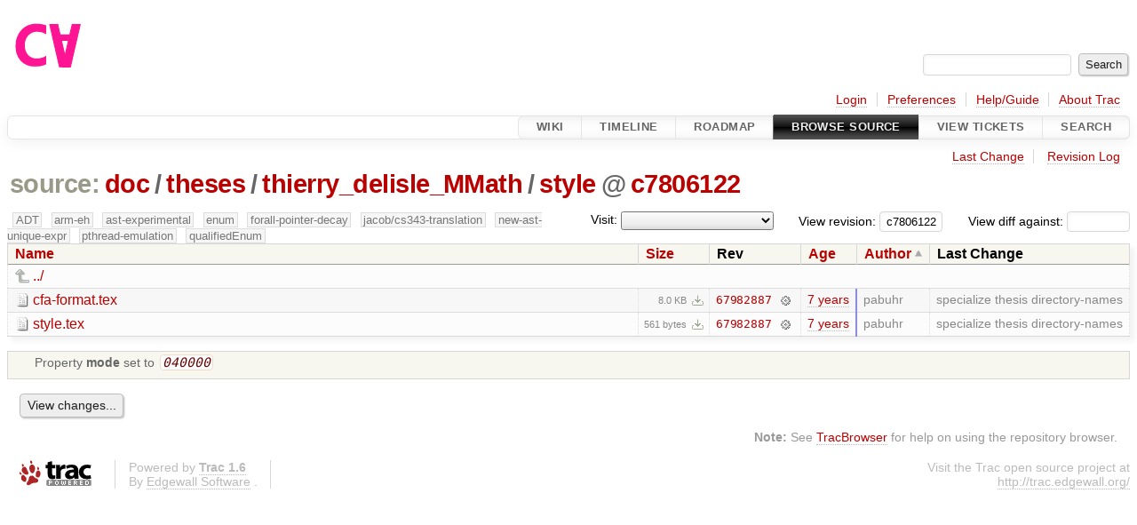

--- FILE ---
content_type: text/html;charset=utf-8
request_url: https://cforall.uwaterloo.ca/trac/browser/doc/theses/thierry_delisle_MMath/style?rev=c7806122faacc6370c86fe20566d998fb0abf8ed&order=author
body_size: 4830
content:


<!DOCTYPE html>
<html lang="en-US">   <head>
    <!-- # block head (placeholder in theme.html) -->
        <!-- # block head (content inherited from layout.html) -->
    <title>
style in doc/theses/thierry_delisle_MMath          – Cforall

    </title>

    <meta http-equiv="Content-Type" content="text/html; charset=UTF-8" />
    <meta http-equiv="X-UA-Compatible" content="IE=edge" />
    <!--[if IE]><script>
        if (/^#__msie303:/.test(window.location.hash))
        window.location.replace(window.location.hash.replace(/^#__msie303:/, '#'));
        </script><![endif]-->

    <link rel="start"  href="/trac/wiki" />
    <link rel="search"  href="/trac/search" />
    <link rel="help"  href="/trac/wiki/TracGuide" />
    <link rel="stylesheet"  href="/trac/chrome/common/css/trac.css" type="text/css" />
    <link rel="stylesheet"  href="/trac/chrome/common/css/browser.css" type="text/css" />
    <link rel="icon"  href="/trac/chrome/common/trac.ico" type="image/x-icon" />
    <link rel="up"  href="/trac/browser/doc/theses/thierry_delisle_MMath?order=author&amp;rev=c7806122faacc6370c86fe20566d998fb0abf8ed" title="Parent directory" />
    <noscript>
      <style>
        .trac-noscript { display: none !important }
      </style>     </noscript>
    <link type="application/opensearchdescription+xml" rel="search"
          href="/trac/search/opensearch"
          title="Search Cforall"/>
    <script src="/trac/chrome/common/js/jquery.js"></script>
    <script src="/trac/chrome/common/js/babel.js"></script>
    <script src="/trac/chrome/common/js/trac.js"></script>
    <script src="/trac/chrome/common/js/search.js"></script>
    <script src="/trac/chrome/common/js/folding.js"></script>
    <script src="/trac/chrome/common/js/expand_dir.js"></script>
    <script src="/trac/chrome/common/js/keyboard_nav.js"></script>
    <script>
      jQuery(function($) {
        $(".trac-autofocus").focus();
        $(".trac-target-new").attr("target", "_blank");
        if ($.ui) { /* is jquery-ui added? */
          $(".trac-datepicker:not([readonly])")
            .prop("autocomplete", "off").datepicker();
          // Input current date when today is pressed.
          var _goToToday = $.datepicker._gotoToday;
          $.datepicker._gotoToday = function(id) {
            _goToToday.call(this, id);
            this._selectDate(id)
          };
          $(".trac-datetimepicker:not([readonly])")
            .prop("autocomplete", "off").datetimepicker();
        }
        $(".trac-disable").disableSubmit(".trac-disable-determinant");
        setTimeout(function() { $(".trac-scroll").scrollToTop() }, 1);
        $(".trac-disable-on-submit").disableOnSubmit();
      });
    </script>
    <!--   # include 'site_head.html' (layout.html) -->
    <!--   end of site_head.html -->
    <!-- # endblock head (content inherited from layout.html) -->


    <meta name="ROBOTS" content="NOINDEX" />
    <script>
      jQuery(function($) {
        $(".trac-toggledeleted").show().click(function() {
                  $(this).siblings().find(".trac-deleted").toggle();
                  return false;
        }).click();
        $("#jumploc input").hide();
        $("#jumploc select").change(function () {
          this.parentNode.parentNode.submit();
        });

          /* browsers using old WebKits have issues with expandDir... */
          var webkit_rev = /AppleWebKit\/(\d+)/.exec(navigator.userAgent);
          if ( !webkit_rev || (521 - webkit_rev[1]).toString()[0] == "-" )
            enableExpandDir(null, $("table.dirlist tr"), {
                action: 'inplace',
                range_min_secs: '63672232529',
                range_max_secs: '63736668927'
            });
      });
    </script>
    <!-- # endblock head (placeholder in theme.html) -->
  </head> 
  <body>
    <!-- # block body (content inherited from theme.html) -->
    <!--   # include 'site_header.html' (theme.html) -->
    <!--   end of site_header.html -->

    <div id="banner">
      <div id="header">
        <a id="logo"
           href="/">
          <img  alt="Cforall" src="/trac/chrome/site/logo.svg" /></a>


      </div>
      <form id="search" action="/trac/search" method="get">
        <div>
          <label for="proj-search">Search:</label>
          <input type="text" id="proj-search" name="q" size="18"
                  value="" />
          <input type="submit" value="Search" />
        </div>
      </form>
          <div id="metanav" class="nav">
      <ul><li  class="first"><a href="/trac/login">Login</a></li><li ><a href="/trac/prefs">Preferences</a></li><li ><a href="/trac/wiki/TracGuide">Help/Guide</a></li><li  class="last"><a href="/trac/about">About Trac</a></li></ul>
    </div>

    </div>
        <div id="mainnav" class="nav">
      <ul><li  class="first"><a href="/trac/wiki">Wiki</a></li><li ><a href="/trac/timeline">Timeline</a></li><li ><a href="/trac/roadmap">Roadmap</a></li><li  class="active"><a href="/trac/browser">Browse Source</a></li><li ><a href="/trac/report">View Tickets</a></li><li  class="last"><a href="/trac/search">Search</a></li></ul>
    </div>


    <div id="main"
         >
      <div id="ctxtnav" class="nav">
        <h2>Context Navigation</h2>
        <ul>
          <li  class="first"><a href="/trac/changeset/67982887d6d6ffea6e1c510c7ded3be0a1acea1f/doc/theses/thierry_delisle_MMath/style">Last Change</a></li>
          <li  class="last"><a href="/trac/log/doc/theses/thierry_delisle_MMath/style?rev=c7806122faacc6370c86fe20566d998fb0abf8ed">Revision Log</a></li>
        </ul>
        <hr />
      </div>

      

      

      <!-- # block content (placeholder in theme.html) -->
    <div id="content" class="browser">

      <h1>


<a class="pathentry first" href="/trac/browser?order=author&amp;rev=c7806122faacc6370c86fe20566d998fb0abf8ed"
   title="Go to repository root">source:</a>
<a class="pathentry" href="/trac/browser/doc?order=author&amp;rev=c7806122faacc6370c86fe20566d998fb0abf8ed"
   title="View doc">doc</a><span class="pathentry sep">/</span><a class="pathentry" href="/trac/browser/doc/theses?order=author&amp;rev=c7806122faacc6370c86fe20566d998fb0abf8ed"
   title="View theses">theses</a><span class="pathentry sep">/</span><a class="pathentry" href="/trac/browser/doc/theses/thierry_delisle_MMath?order=author&amp;rev=c7806122faacc6370c86fe20566d998fb0abf8ed"
   title="View thierry_delisle_MMath">thierry_delisle_MMath</a><span class="pathentry sep">/</span><a class="pathentry" href="/trac/browser/doc/theses/thierry_delisle_MMath/style?order=author&amp;rev=c7806122faacc6370c86fe20566d998fb0abf8ed"
   title="View style">style</a><span class="pathentry sep">@</span>
<a class="pathentry" href="/trac/changeset/c7806122faacc6370c86fe20566d998fb0abf8ed/"
   title="View changeset c7806122">c7806122</a>
<br style="clear: both" />
      </h1>

      <div id="diffrev">
        <form action="/trac/changeset" method="get">
          <div>
            <label title="Show the diff against a specific revision">
              View diff against:
              <input type="text" name="old" size="6"/>
              <input type="hidden" name="old_path" value="/doc/theses/thierry_delisle_MMath/style"/>
              <input type="hidden" name="new" value="c7806122faacc6370c86fe20566d998fb0abf8ed"/>
              <input type="hidden" name="new_path" value="/doc/theses/thierry_delisle_MMath/style"/>
            </label>
          </div>
        </form>
      </div>

      <div id="jumprev">
        <form action="/trac/browser/doc/theses/thierry_delisle_MMath/style" method="get">
          <div>
            <label for="rev"
                   title="Hint: clear the field to view latest revision">
              View revision:</label>
            <input type="text" id="rev" name="rev" value="c7806122faacc6370c86fe20566d998fb0abf8ed"
                   size="6" />
          </div>
        </form>
      </div>

      <div id="jumploc">
        <form action="/trac/browser/doc/theses/thierry_delisle_MMath/style" method="get">
          <div class="buttons">
            <label for="preselected">Visit:</label>
            <select id="preselected" name="preselected">
              <option selected="selected"></option>
              <optgroup label="branches">
                <option value="/trac/browser/?rev=a2940184aebc6f80c24f4bcf27314dd18e96cec7">master</option>
                <option value="/trac/browser/?rev=fa2c005cdb7210e3aaf9b1170f05fbc75444ece7">ADT</option>
                <option value="/trac/browser/?rev=f845e8037246bd5e7cd820b02574b6b12a8fa7c0">aaron-thesis</option>
                <option value="/trac/browser/?rev=e8261bb2d5672221f593ba7abb77aa70dd80c822">arm-eh</option>
                <option value="/trac/browser/?rev=62d62db217dc9f917346863faa9d03148d98844f">ast-experimental</option>
                <option value="/trac/browser/?rev=ebc0a8508f37013cbbf949f24358bf6b448d429e">cleanup-dtors</option>
                <option value="/trac/browser/?rev=9f70ab57e9b76f554f66f776331f1a9a40295901">ctor</option>
                <option value="/trac/browser/?rev=1cc4390a9eac2ad86029fdf9cdced2a90cceb75b">deferred_resn</option>
                <option value="/trac/browser/?rev=51a455ce8fcd3dc3440ebf6277727b4f997b7eb1">demangler</option>
                <option value="/trac/browser/?rev=365c8dcbd76a5d6cafc342a140f686a573523fea">enum</option>
                <option value="/trac/browser/?rev=a55649200b5601ebf0ca0b430984b9546e7bed94">forall-pointer-decay</option>
                <option value="/trac/browser/?rev=f80e0218b8bdbe9f5f85bfa8c85ed2fc2c7645ce">gc_noraii</option>
                <option value="/trac/browser/?rev=a3cadfcf7de2a83c2d884dd711e7f82979272284">jacob/cs343-translation</option>
                <option value="/trac/browser/?rev=b5bb4442cf6a35d1075c59910d610592e5d09ca8">jenkins-sandbox</option>
                <option value="/trac/browser/?rev=f4903dfec6bc8667dce33d9e72aacb09998f2836">memory</option>
                <option value="/trac/browser/?rev=13d33a758fd4097ca7b39a0687501ef7853332a1">new-ast</option>
                <option value="/trac/browser/?rev=f95634ee1f70e0dd4ea661aa832925cf8415519a">new-ast-unique-expr</option>
                <option value="/trac/browser/?rev=6fa409e60944afeeef4d43966ffffde577a879ef">new-env</option>
                <option value="/trac/browser/?rev=2f42718dd1dafad85f808eaefd91c3a4c1871b20">no_list</option>
                <option value="/trac/browser/?rev=114bde658eed1edf31cde78bd21584a1ced7df2e">persistent-indexer</option>
                <option value="/trac/browser/?rev=9cd5bd2665deba4718673a3686869490de73341e">pthread-emulation</option>
                <option value="/trac/browser/?rev=12df6fe35a1d7d73a64293320db6c3a0b195af33">qualifiedEnum</option>
                <option value="/trac/browser/?rev=4edf753a2b41b8818de95cba5f6d26e38456ef5c">resolv-new</option>
                <option value="/trac/browser/?rev=9ea58cac814e1fbdbd5b756e5e904af42a770b68">string</option>
                <option value="/trac/browser/?rev=28f3a190cabb48116467ce6e1ebc74a38dac95b7">with_gc</option>
              </optgroup>
              <optgroup label="tags">
                <option value="/trac/browser/?rev=old-io">old-io</option>
                <option value="/trac/browser/?rev=old-sched">old-sched</option>
              </optgroup>
            </select>
            <input type="submit" value="Go!"
                   title="Jump to the chosen preselected path" />
          </div>
        </form>
      </div>
      <div class="trac-tags">
        <span  class="branch"
              title="Branch">ADT</span>
        <span  class="branch"
              title="Branch">arm-eh</span>
        <span  class="branch"
              title="Branch">ast-experimental</span>
        <span  class="branch"
              title="Branch">enum</span>
        <span  class="branch"
              title="Branch">forall-pointer-decay</span>
        <span  class="branch"
              title="Branch">jacob/cs343-translation</span>
        <span  class="branch"
              title="Branch">new-ast-unique-expr</span>
        <span  class="branch"
              title="Branch">pthread-emulation</span>
        <span  class="branch"
              title="Branch">qualifiedEnum</span>
      </div>
      <table class="listing dirlist" id="dirlist">



<thead>
  <tr>


<th >
  <a title="Sort by name (ascending)"
     href="/trac/browser/doc/theses/thierry_delisle_MMath/style?rev=c7806122faacc6370c86fe20566d998fb0abf8ed">Name</a>
</th>

<th >
  <a title="Sort by size (ascending)"
     href="/trac/browser/doc/theses/thierry_delisle_MMath/style?order=size&amp;rev=c7806122faacc6370c86fe20566d998fb0abf8ed">Size</a>
</th>
    <th class="rev">Rev</th>

<th >
  <a title="Sort by date (ascending)"
     href="/trac/browser/doc/theses/thierry_delisle_MMath/style?order=date&amp;rev=c7806122faacc6370c86fe20566d998fb0abf8ed">Age</a>
</th>

<th  class="asc">
  <a title="Sort by author (descending)"
     href="/trac/browser/doc/theses/thierry_delisle_MMath/style?desc=1&amp;order=author&amp;rev=c7806122faacc6370c86fe20566d998fb0abf8ed">Author</a>
</th>
    <th class="change">Last Change</th>
  </tr>
</thead>
        <tbody>
          <tr class="even">
            <td class="name" colspan="6">
              <a class="parent" title="Parent Directory"
                 href="/trac/browser/doc/theses/thierry_delisle_MMath?order=author&amp;rev=c7806122faacc6370c86fe20566d998fb0abf8ed">../</a>
            </td>
          </tr>



<tr class="odd">
  <td class="name">
    <a class="file"
       title="View File"
       href="/trac/browser/doc/theses/thierry_delisle_MMath/style/cfa-format.tex?order=author&amp;rev=c7806122faacc6370c86fe20566d998fb0abf8ed">cfa-format.tex</a>
  </td>
  <td class="size">
    <span title="8212 bytes">8.0 KB</span>
    <a href="/trac/export/c7806122faacc6370c86fe20566d998fb0abf8ed/doc/theses/thierry_delisle_MMath/style/cfa-format.tex"
       class="trac-rawlink"
       title="Download">&#8203;</a>
  </td>
  <td class="rev">
    <a title="View Revision Log"
       href="/trac/log/doc/theses/thierry_delisle_MMath/style/cfa-format.tex?rev=c7806122faacc6370c86fe20566d998fb0abf8ed">67982887</a>
    <a title="View Changeset" class="chgset"
       href="/trac/changeset/67982887d6d6ffea6e1c510c7ded3be0a1acea1f/">&nbsp;</a>
  </td>
  <td class="age"
       style="border-color: rgb(136,136,255)">
    <a class="timeline" href="/trac/timeline?from=2018-09-10T23%3A15%3A29-04%3A00&amp;precision=second" title="See timeline at Sep 10, 2018, 11:15:29 PM">7 years</a>
  </td>
  <td class="author"><span class="trac-author">pabuhr</span></td>
  <td class="change">
    specialize thesis directory-names
  </td>
</tr>
<tr class="even">
  <td class="name">
    <a class="file"
       title="View File"
       href="/trac/browser/doc/theses/thierry_delisle_MMath/style/style.tex?order=author&amp;rev=c7806122faacc6370c86fe20566d998fb0abf8ed">style.tex</a>
  </td>
  <td class="size">
    <span title="561 bytes">561 bytes</span>
    <a href="/trac/export/c7806122faacc6370c86fe20566d998fb0abf8ed/doc/theses/thierry_delisle_MMath/style/style.tex"
       class="trac-rawlink"
       title="Download">&#8203;</a>
  </td>
  <td class="rev">
    <a title="View Revision Log"
       href="/trac/log/doc/theses/thierry_delisle_MMath/style/style.tex?rev=c7806122faacc6370c86fe20566d998fb0abf8ed">67982887</a>
    <a title="View Changeset" class="chgset"
       href="/trac/changeset/67982887d6d6ffea6e1c510c7ded3be0a1acea1f/">&nbsp;</a>
  </td>
  <td class="age"
       style="border-color: rgb(136,136,255)">
    <a class="timeline" href="/trac/timeline?from=2018-09-10T23%3A15%3A29-04%3A00&amp;precision=second" title="See timeline at Sep 10, 2018, 11:15:29 PM">7 years</a>
  </td>
  <td class="author"><span class="trac-author">pabuhr</span></td>
  <td class="change">
    specialize thesis directory-names
  </td>
</tr>
        </tbody>
      </table>
      <table id="info">
        <tr>
          <td colspan="2">
            <ul class="props">
              <li>
Property                 <strong>mode</strong>
 set to                 <em><code>040000</code></em>
              </li>
            </ul>
          </td>
        </tr>
      </table>
      <div id="anydiff">
        <form action="/trac/diff" method="get">
          <div class="buttons">
            <input type="hidden" name="new_path"
                   value="/doc/theses/thierry_delisle_MMath/style" />

            <input type="hidden" name="old_path"
                   value="/doc/theses/thierry_delisle_MMath/style" />

            <input type="hidden" name="new_rev"
                   value="c7806122faacc6370c86fe20566d998fb0abf8ed" />
            <input type="hidden" name="old_rev"
                   value="c7806122faacc6370c86fe20566d998fb0abf8ed" />
            <input type="submit" value="View changes..."
                   title="Select paths and revs for Diff" />
          </div>
        </form>
      </div>

<div class="trac-help">
  <strong>Note:</strong>
 See   <a href="/trac/wiki/TracBrowser">TracBrowser</a>
 for help on using the repository browser.
</div>
    </div>
        <!-- # block content (content inherited from layout.html) -->
    <script type="text/javascript">
      jQuery("body").addClass("trac-has-js");
    </script>
    <!-- # endblock content (content inherited from layout.html) -->

      <!-- # endblock content (placeholder in theme.html) -->
    </div>

    <div id="footer"><hr/>
      <a id="tracpowered" href="https://trac.edgewall.org/"
         ><img src="/trac/chrome/common/trac_logo_mini.png" height="30"
               width="107" alt="Trac Powered"/></a>
      <p class="left">
Powered by         <a href="/trac/about"><strong>Trac 1.6</strong></a>
        <br />
 By         <a href="http://www.edgewall.org/">Edgewall Software</a>
.      </p>
      <p class="right">Visit the Trac open source project at<br /><a href="http://trac.edgewall.org/">http://trac.edgewall.org/</a></p>
    </div>
    <!--   # include 'site_footer.html' (theme.html) -->
    <!--   end of site_footer.html -->
    <!-- # endblock body (content inherited from theme.html) -->
  </body> </html>